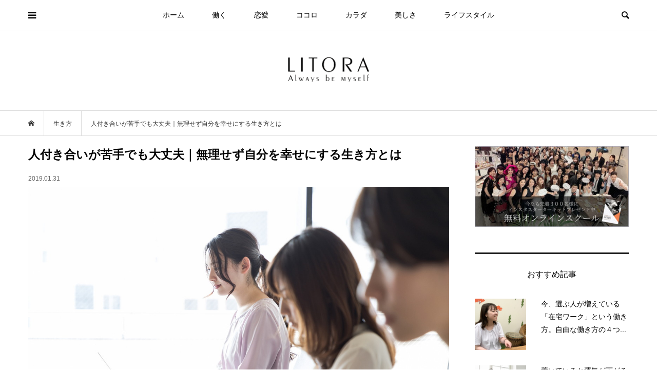

--- FILE ---
content_type: text/html; charset=UTF-8
request_url: https://litora.jp/20031/
body_size: 18176
content:
<!DOCTYPE html>
<html lang="ja">
<head prefix="og: http://ogp.me/ns# fb: http://ogp.me/ns/fb#">
<meta charset="UTF-8">
<meta name="description" content="人付き合いが苦手なのは悪いことなのか人との付き合いが苦手だということはそんなに悪いことなのでしょうか。世の中には、人付き合いが上手な人もいれば苦手な人もいます。">
<meta name="viewport" content="width=device-width">
<meta property="og:type" content="article">
<meta property="og:url" content="https://litora.jp/20031/">
<meta property="og:title" content="人付き合いが苦手でも大丈夫｜無理せず自分を幸せにする生き方とは &#8211; LITORA（リトラ）">
<meta property="og:description" content="人付き合いが苦手なのは悪いことなのか人との付き合いが苦手だということはそんなに悪いことなのでしょうか。世の中には、人付き合いが上手な人もいれば苦手な人もいます。">
<meta property="og:site_name" content="LITORA（リトラ）">
<meta property="og:image" content="https://litora.jp/wp/wp-content/uploads/i-943304438-1.jpg">
<meta property="og:image:secure_url" content="https://litora.jp/wp/wp-content/uploads/i-943304438-1.jpg"> 
<meta property="og:image:width" content="1200"> 
<meta property="og:image:height" content="800">
<meta name="twitter:card" content="summary">
<meta name="twitter:site" content="@litorajp">
<meta name="twitter:creator" content="litorajp">
<meta name="twitter:title" content="人付き合いが苦手でも大丈夫｜無理せず自分を幸せにする生き方とは &#8211; LITORA（リトラ）">
<meta property="twitter:description" content="人付き合いが苦手なのは悪いことなのか人との付き合いが苦手だということはそんなに悪いことなのでしょうか。世の中には、人付き合いが上手な人もいれば苦手な人もいます。">
<meta name="twitter:image:src" content="https://litora.jp/wp/wp-content/uploads/i-943304438-1-500x500.jpg">
<title>人付き合いが苦手でも大丈夫｜無理せず自分を幸せにする生き方とは &#8211; LITORA（リトラ）</title>
<meta name='robots' content='max-image-preview:large' />
<link rel='stylesheet' id='wp-block-library-css' href='https://litora.jp/wp/wp-includes/css/dist/block-library/style.min.css?ver=6.4.7' type='text/css' media='all' />
<style id='classic-theme-styles-inline-css' type='text/css'>
/*! This file is auto-generated */
.wp-block-button__link{color:#fff;background-color:#32373c;border-radius:9999px;box-shadow:none;text-decoration:none;padding:calc(.667em + 2px) calc(1.333em + 2px);font-size:1.125em}.wp-block-file__button{background:#32373c;color:#fff;text-decoration:none}
</style>
<style id='global-styles-inline-css' type='text/css'>
body{--wp--preset--color--black: #000000;--wp--preset--color--cyan-bluish-gray: #abb8c3;--wp--preset--color--white: #ffffff;--wp--preset--color--pale-pink: #f78da7;--wp--preset--color--vivid-red: #cf2e2e;--wp--preset--color--luminous-vivid-orange: #ff6900;--wp--preset--color--luminous-vivid-amber: #fcb900;--wp--preset--color--light-green-cyan: #7bdcb5;--wp--preset--color--vivid-green-cyan: #00d084;--wp--preset--color--pale-cyan-blue: #8ed1fc;--wp--preset--color--vivid-cyan-blue: #0693e3;--wp--preset--color--vivid-purple: #9b51e0;--wp--preset--gradient--vivid-cyan-blue-to-vivid-purple: linear-gradient(135deg,rgba(6,147,227,1) 0%,rgb(155,81,224) 100%);--wp--preset--gradient--light-green-cyan-to-vivid-green-cyan: linear-gradient(135deg,rgb(122,220,180) 0%,rgb(0,208,130) 100%);--wp--preset--gradient--luminous-vivid-amber-to-luminous-vivid-orange: linear-gradient(135deg,rgba(252,185,0,1) 0%,rgba(255,105,0,1) 100%);--wp--preset--gradient--luminous-vivid-orange-to-vivid-red: linear-gradient(135deg,rgba(255,105,0,1) 0%,rgb(207,46,46) 100%);--wp--preset--gradient--very-light-gray-to-cyan-bluish-gray: linear-gradient(135deg,rgb(238,238,238) 0%,rgb(169,184,195) 100%);--wp--preset--gradient--cool-to-warm-spectrum: linear-gradient(135deg,rgb(74,234,220) 0%,rgb(151,120,209) 20%,rgb(207,42,186) 40%,rgb(238,44,130) 60%,rgb(251,105,98) 80%,rgb(254,248,76) 100%);--wp--preset--gradient--blush-light-purple: linear-gradient(135deg,rgb(255,206,236) 0%,rgb(152,150,240) 100%);--wp--preset--gradient--blush-bordeaux: linear-gradient(135deg,rgb(254,205,165) 0%,rgb(254,45,45) 50%,rgb(107,0,62) 100%);--wp--preset--gradient--luminous-dusk: linear-gradient(135deg,rgb(255,203,112) 0%,rgb(199,81,192) 50%,rgb(65,88,208) 100%);--wp--preset--gradient--pale-ocean: linear-gradient(135deg,rgb(255,245,203) 0%,rgb(182,227,212) 50%,rgb(51,167,181) 100%);--wp--preset--gradient--electric-grass: linear-gradient(135deg,rgb(202,248,128) 0%,rgb(113,206,126) 100%);--wp--preset--gradient--midnight: linear-gradient(135deg,rgb(2,3,129) 0%,rgb(40,116,252) 100%);--wp--preset--font-size--small: 13px;--wp--preset--font-size--medium: 20px;--wp--preset--font-size--large: 36px;--wp--preset--font-size--x-large: 42px;--wp--preset--spacing--20: 0.44rem;--wp--preset--spacing--30: 0.67rem;--wp--preset--spacing--40: 1rem;--wp--preset--spacing--50: 1.5rem;--wp--preset--spacing--60: 2.25rem;--wp--preset--spacing--70: 3.38rem;--wp--preset--spacing--80: 5.06rem;--wp--preset--shadow--natural: 6px 6px 9px rgba(0, 0, 0, 0.2);--wp--preset--shadow--deep: 12px 12px 50px rgba(0, 0, 0, 0.4);--wp--preset--shadow--sharp: 6px 6px 0px rgba(0, 0, 0, 0.2);--wp--preset--shadow--outlined: 6px 6px 0px -3px rgba(255, 255, 255, 1), 6px 6px rgba(0, 0, 0, 1);--wp--preset--shadow--crisp: 6px 6px 0px rgba(0, 0, 0, 1);}:where(.is-layout-flex){gap: 0.5em;}:where(.is-layout-grid){gap: 0.5em;}body .is-layout-flow > .alignleft{float: left;margin-inline-start: 0;margin-inline-end: 2em;}body .is-layout-flow > .alignright{float: right;margin-inline-start: 2em;margin-inline-end: 0;}body .is-layout-flow > .aligncenter{margin-left: auto !important;margin-right: auto !important;}body .is-layout-constrained > .alignleft{float: left;margin-inline-start: 0;margin-inline-end: 2em;}body .is-layout-constrained > .alignright{float: right;margin-inline-start: 2em;margin-inline-end: 0;}body .is-layout-constrained > .aligncenter{margin-left: auto !important;margin-right: auto !important;}body .is-layout-constrained > :where(:not(.alignleft):not(.alignright):not(.alignfull)){max-width: var(--wp--style--global--content-size);margin-left: auto !important;margin-right: auto !important;}body .is-layout-constrained > .alignwide{max-width: var(--wp--style--global--wide-size);}body .is-layout-flex{display: flex;}body .is-layout-flex{flex-wrap: wrap;align-items: center;}body .is-layout-flex > *{margin: 0;}body .is-layout-grid{display: grid;}body .is-layout-grid > *{margin: 0;}:where(.wp-block-columns.is-layout-flex){gap: 2em;}:where(.wp-block-columns.is-layout-grid){gap: 2em;}:where(.wp-block-post-template.is-layout-flex){gap: 1.25em;}:where(.wp-block-post-template.is-layout-grid){gap: 1.25em;}.has-black-color{color: var(--wp--preset--color--black) !important;}.has-cyan-bluish-gray-color{color: var(--wp--preset--color--cyan-bluish-gray) !important;}.has-white-color{color: var(--wp--preset--color--white) !important;}.has-pale-pink-color{color: var(--wp--preset--color--pale-pink) !important;}.has-vivid-red-color{color: var(--wp--preset--color--vivid-red) !important;}.has-luminous-vivid-orange-color{color: var(--wp--preset--color--luminous-vivid-orange) !important;}.has-luminous-vivid-amber-color{color: var(--wp--preset--color--luminous-vivid-amber) !important;}.has-light-green-cyan-color{color: var(--wp--preset--color--light-green-cyan) !important;}.has-vivid-green-cyan-color{color: var(--wp--preset--color--vivid-green-cyan) !important;}.has-pale-cyan-blue-color{color: var(--wp--preset--color--pale-cyan-blue) !important;}.has-vivid-cyan-blue-color{color: var(--wp--preset--color--vivid-cyan-blue) !important;}.has-vivid-purple-color{color: var(--wp--preset--color--vivid-purple) !important;}.has-black-background-color{background-color: var(--wp--preset--color--black) !important;}.has-cyan-bluish-gray-background-color{background-color: var(--wp--preset--color--cyan-bluish-gray) !important;}.has-white-background-color{background-color: var(--wp--preset--color--white) !important;}.has-pale-pink-background-color{background-color: var(--wp--preset--color--pale-pink) !important;}.has-vivid-red-background-color{background-color: var(--wp--preset--color--vivid-red) !important;}.has-luminous-vivid-orange-background-color{background-color: var(--wp--preset--color--luminous-vivid-orange) !important;}.has-luminous-vivid-amber-background-color{background-color: var(--wp--preset--color--luminous-vivid-amber) !important;}.has-light-green-cyan-background-color{background-color: var(--wp--preset--color--light-green-cyan) !important;}.has-vivid-green-cyan-background-color{background-color: var(--wp--preset--color--vivid-green-cyan) !important;}.has-pale-cyan-blue-background-color{background-color: var(--wp--preset--color--pale-cyan-blue) !important;}.has-vivid-cyan-blue-background-color{background-color: var(--wp--preset--color--vivid-cyan-blue) !important;}.has-vivid-purple-background-color{background-color: var(--wp--preset--color--vivid-purple) !important;}.has-black-border-color{border-color: var(--wp--preset--color--black) !important;}.has-cyan-bluish-gray-border-color{border-color: var(--wp--preset--color--cyan-bluish-gray) !important;}.has-white-border-color{border-color: var(--wp--preset--color--white) !important;}.has-pale-pink-border-color{border-color: var(--wp--preset--color--pale-pink) !important;}.has-vivid-red-border-color{border-color: var(--wp--preset--color--vivid-red) !important;}.has-luminous-vivid-orange-border-color{border-color: var(--wp--preset--color--luminous-vivid-orange) !important;}.has-luminous-vivid-amber-border-color{border-color: var(--wp--preset--color--luminous-vivid-amber) !important;}.has-light-green-cyan-border-color{border-color: var(--wp--preset--color--light-green-cyan) !important;}.has-vivid-green-cyan-border-color{border-color: var(--wp--preset--color--vivid-green-cyan) !important;}.has-pale-cyan-blue-border-color{border-color: var(--wp--preset--color--pale-cyan-blue) !important;}.has-vivid-cyan-blue-border-color{border-color: var(--wp--preset--color--vivid-cyan-blue) !important;}.has-vivid-purple-border-color{border-color: var(--wp--preset--color--vivid-purple) !important;}.has-vivid-cyan-blue-to-vivid-purple-gradient-background{background: var(--wp--preset--gradient--vivid-cyan-blue-to-vivid-purple) !important;}.has-light-green-cyan-to-vivid-green-cyan-gradient-background{background: var(--wp--preset--gradient--light-green-cyan-to-vivid-green-cyan) !important;}.has-luminous-vivid-amber-to-luminous-vivid-orange-gradient-background{background: var(--wp--preset--gradient--luminous-vivid-amber-to-luminous-vivid-orange) !important;}.has-luminous-vivid-orange-to-vivid-red-gradient-background{background: var(--wp--preset--gradient--luminous-vivid-orange-to-vivid-red) !important;}.has-very-light-gray-to-cyan-bluish-gray-gradient-background{background: var(--wp--preset--gradient--very-light-gray-to-cyan-bluish-gray) !important;}.has-cool-to-warm-spectrum-gradient-background{background: var(--wp--preset--gradient--cool-to-warm-spectrum) !important;}.has-blush-light-purple-gradient-background{background: var(--wp--preset--gradient--blush-light-purple) !important;}.has-blush-bordeaux-gradient-background{background: var(--wp--preset--gradient--blush-bordeaux) !important;}.has-luminous-dusk-gradient-background{background: var(--wp--preset--gradient--luminous-dusk) !important;}.has-pale-ocean-gradient-background{background: var(--wp--preset--gradient--pale-ocean) !important;}.has-electric-grass-gradient-background{background: var(--wp--preset--gradient--electric-grass) !important;}.has-midnight-gradient-background{background: var(--wp--preset--gradient--midnight) !important;}.has-small-font-size{font-size: var(--wp--preset--font-size--small) !important;}.has-medium-font-size{font-size: var(--wp--preset--font-size--medium) !important;}.has-large-font-size{font-size: var(--wp--preset--font-size--large) !important;}.has-x-large-font-size{font-size: var(--wp--preset--font-size--x-large) !important;}
.wp-block-navigation a:where(:not(.wp-element-button)){color: inherit;}
:where(.wp-block-post-template.is-layout-flex){gap: 1.25em;}:where(.wp-block-post-template.is-layout-grid){gap: 1.25em;}
:where(.wp-block-columns.is-layout-flex){gap: 2em;}:where(.wp-block-columns.is-layout-grid){gap: 2em;}
.wp-block-pullquote{font-size: 1.5em;line-height: 1.6;}
</style>
<link rel='stylesheet' id='contact-form-7-css' href='https://litora.jp/wp/wp-content/plugins/contact-form-7/includes/css/styles.css?ver=5.8.7' type='text/css' media='all' />
<link rel='stylesheet' id='toc-screen-css' href='https://litora.jp/wp/wp-content/plugins/table-of-contents-plus/screen.min.css?ver=2309' type='text/css' media='all' />
<style id='toc-screen-inline-css' type='text/css'>
div#toc_container {background: #ffffff;border: 1px solid #ecece8;width: 100%;}div#toc_container ul li {font-size: 90%;}div#toc_container p.toc_title {color: #3f729b;}div#toc_container p.toc_title a,div#toc_container ul.toc_list a {color: #222;}div#toc_container p.toc_title a:hover,div#toc_container ul.toc_list a:hover {color: #222;}div#toc_container p.toc_title a:hover,div#toc_container ul.toc_list a:hover {color: #222;}div#toc_container p.toc_title a:visited,div#toc_container ul.toc_list a:visited {color: #222;}
</style>
<link rel='stylesheet' id='wordpress-popular-posts-css-css' href='https://litora.jp/wp/wp-content/plugins/wordpress-popular-posts/assets/css/wpp.css?ver=6.4.0' type='text/css' media='all' />
<link rel='stylesheet' id='bloom-style-css' href='https://litora.jp/wp/wp-content/themes/bloom_tcd053/style.css?ver=1.6.1' type='text/css' media='all' />
<link rel='stylesheet' id='bloom-responsive-css' href='https://litora.jp/wp/wp-content/themes/bloom_tcd053/responsive.css?ver=1.6.1' type='text/css' media='all' />
<script type="text/javascript" src="https://litora.jp/wp/wp-includes/js/jquery/jquery.min.js?ver=3.7.1" id="jquery-core-js"></script>
<script type="text/javascript" src="https://litora.jp/wp/wp-includes/js/jquery/jquery-migrate.min.js?ver=3.4.1" id="jquery-migrate-js"></script>
<script type="application/json" id="wpp-json">

{"sampling_active":0,"sampling_rate":100,"ajax_url":"https:\/\/litora.jp\/wp-json\/wordpress-popular-posts\/v1\/popular-posts","api_url":"https:\/\/litora.jp\/wp-json\/wordpress-popular-posts","ID":20031,"token":"b6d55d356a","lang":0,"debug":0}

</script>
<script type="text/javascript" src="https://litora.jp/wp/wp-content/plugins/wordpress-popular-posts/assets/js/wpp.min.js?ver=6.4.0" id="wpp-js-js"></script>
<link rel="https://api.w.org/" href="https://litora.jp/wp-json/" /><link rel="alternate" type="application/json" href="https://litora.jp/wp-json/wp/v2/posts/20031" /><link rel="EditURI" type="application/rsd+xml" title="RSD" href="https://litora.jp/wp/xmlrpc.php?rsd" />
<meta name="generator" content="WordPress 6.4.7" />
<link rel="canonical" href="https://litora.jp/20031/" />
<link rel='shortlink' href='https://litora.jp/?p=20031' />
<link rel="alternate" type="application/json+oembed" href="https://litora.jp/wp-json/oembed/1.0/embed?url=https%3A%2F%2Flitora.jp%2F20031%2F" />
<link rel="alternate" type="text/xml+oembed" href="https://litora.jp/wp-json/oembed/1.0/embed?url=https%3A%2F%2Flitora.jp%2F20031%2F&#038;format=xml" />
            <style id="wpp-loading-animation-styles">@-webkit-keyframes bgslide{from{background-position-x:0}to{background-position-x:-200%}}@keyframes bgslide{from{background-position-x:0}to{background-position-x:-200%}}.wpp-widget-placeholder,.wpp-widget-block-placeholder,.wpp-shortcode-placeholder{margin:0 auto;width:60px;height:3px;background:#dd3737;background:linear-gradient(90deg,#dd3737 0%,#571313 10%,#dd3737 100%);background-size:200% auto;border-radius:3px;-webkit-animation:bgslide 1s infinite linear;animation:bgslide 1s infinite linear}</style>
            <link rel="shortcut icon" href="https://litora.jp/wp/wp-content/uploads/favicon.ico">
<style>
.c-comment__form-submit:hover, c-comment__password-protected, .p-pagetop a, .slick-dots li.slick-active button, .slick-dots li:hover button { background-color: #222222; }
.p-entry__pickup, .p-entry__related, .p-widget__title, .slick-dots li.slick-active button, .slick-dots li:hover button { border-color: #222222; }
.p-index-tab__item.is-active, .p-index-tab__item:hover { border-bottom-color: #222222; }
.c-comment__tab-item.is-active a, .c-comment__tab-item a:hover, .c-comment__tab-item.is-active p { background-color: rgba(34, 34, 34, 0.7); }
.c-comment__tab-item.is-active a:after, .c-comment__tab-item.is-active p:after { border-top-color: rgba(34, 34, 34, 0.7); }
.p-article__meta, .p-blog-list__item-excerpt, .p-ranking-list__item-excerpt, .p-author__views, .p-page-links a, .p-page-links .p-page-links__title, .p-pager__item span { color: #999999; }
.p-page-links > span, .p-page-links a:hover, .p-entry__next-page__link { background-color: #999999; }
.p-page-links > span, .p-page-links a { border-color: #999999; }

a:hover, a:hover .p-article__title, .p-global-nav > li:hover > a, .p-global-nav > li.current-menu-item > a, .p-global-nav > li.is-active > a, .p-breadcrumb a:hover, .p-widget-categories .has-children .toggle-children:hover::before, .p-footer-widget-area .p-siteinfo .p-social-nav li a:hover, .p-footer-widget-area__default .p-siteinfo .p-social-nav li a:hover { color: #aaaaaa; }
.p-global-nav .sub-menu a:hover, .p-global-nav .sub-menu .current-menu-item > a, .p-megamenu a.p-megamenu__hover:hover, .p-entry__next-page__link:hover, .c-pw__btn:hover { background: #aaaaaa; }
.p-entry__date, .p-entry__body, .p-author__desc, .p-breadcrumb, .p-breadcrumb a { color: #333333; }
.p-entry__body a, .custom-html-widget a { color: #1e73be; }
.p-entry__body a:hover, .custom-html-widget a:hover { color: #aaaaaa; }
.p-float-native-ad-label { background: #000000; color: #ffffff; font-size: 11px; }
.p-category-item--2, .cat-item-2> a, .cat-item-2 .toggle-children { color: #000000; }
.p-category-item--3, .cat-item-3> a, .cat-item-3 .toggle-children { color: #000000; }
.p-category-item--4, .cat-item-4> a, .cat-item-4 .toggle-children { color: #000000; }
.p-category-item--5, .cat-item-5> a, .cat-item-5 .toggle-children { color: #000000; }
.p-category-item--6, .cat-item-6> a, .cat-item-6 .toggle-children { color: #000000; }
.p-category-item--14, .cat-item-14> a, .cat-item-14 .toggle-children { color: #000000; }
.p-category-item--16, .cat-item-16> a, .cat-item-16 .toggle-children { color: #000000; }
.p-category-item--18, .cat-item-18> a, .cat-item-18 .toggle-children { color: #000000; }
.p-category-item--19, .cat-item-19> a, .cat-item-19 .toggle-children { color: #000000; }
.p-category-item--20, .cat-item-20> a, .cat-item-20 .toggle-children { color: #000000; }
.p-category-item--26, .cat-item-26> a, .cat-item-26 .toggle-children { color: #000000; }
.p-category-item--34, .cat-item-34> a, .cat-item-34 .toggle-children { color: #000000; }
.p-category-item--35, .cat-item-35> a, .cat-item-35 .toggle-children { color: #000000; }
.p-category-item--36, .cat-item-36> a, .cat-item-36 .toggle-children { color: #000000; }
.p-category-item--37, .cat-item-37> a, .cat-item-37 .toggle-children { color: #000000; }
.p-category-item--38, .cat-item-38> a, .cat-item-38 .toggle-children { color: #000000; }
.p-category-item--39, .cat-item-39> a, .cat-item-39 .toggle-children { color: #000000; }
.p-category-item--41, .cat-item-41> a, .cat-item-41 .toggle-children { color: #000000; }
.p-category-item--42, .cat-item-42> a, .cat-item-42 .toggle-children { color: #000000; }
.p-category-item--45, .cat-item-45> a, .cat-item-45 .toggle-children { color: #000000; }
.p-category-item--46, .cat-item-46> a, .cat-item-46 .toggle-children { color: #000000; }
.p-category-item--50, .cat-item-50> a, .cat-item-50 .toggle-children { color: #000000; }
.p-category-item--57, .cat-item-57> a, .cat-item-57 .toggle-children { color: #000000; }
.p-category-item--58, .cat-item-58> a, .cat-item-58 .toggle-children { color: #000000; }
.p-category-item--59, .cat-item-59> a, .cat-item-59 .toggle-children { color: #000000; }
.p-category-item--91, .cat-item-91> a, .cat-item-91 .toggle-children { color: #000000; }
.p-category-item--189, .cat-item-189> a, .cat-item-189 .toggle-children { color: #000000; }
.p-category-item--190, .cat-item-190> a, .cat-item-190 .toggle-children { color: #000000; }
.p-category-item--213, .cat-item-213> a, .cat-item-213 .toggle-children { color: #000000; }
.p-category-item--303, .cat-item-303> a, .cat-item-303 .toggle-children { color: #000000; }
.p-category-item--308, .cat-item-308> a, .cat-item-308 .toggle-children { color: #000000; }
.p-category-item--316, .cat-item-316> a, .cat-item-316 .toggle-children { color: #000000; }
body { font-family: Verdana, "Hiragino Kaku Gothic ProN", "ヒラギノ角ゴ ProN W3", "メイリオ", Meiryo, sans-serif; }
.p-logo, .p-entry__title, .p-article__title, .p-article__title__overlay, .p-headline, .p-page-header__title, .p-widget__title, .p-sidemenu .p-siteinfo__title, .p-index-slider__item-catch, .p-header-video__caption-catch, .p-footer-blog__catch, .p-footer-cta__catch {
font-family: Segoe UI, "Hiragino Kaku Gothic ProN", "ヒラギノ角ゴ ProN W3", "メイリオ", Meiryo, sans-serif;
}
.c-load--type1 { border: 3px solid rgba(153, 153, 153, 0.2); border-top-color: #000000; }
.p-hover-effect--type1:hover img { -webkit-transform: scale(1.2) rotate(2deg); transform: scale(1.2) rotate(2deg); }
.p-hover-effect--type2 img { margin-left: -8px; }
.p-hover-effect--type2:hover img { margin-left: 8px; }
.p-hover-effect--type1 .p-article__overlay { background: rgba(0, 0, 0, 0.5); }
.p-hover-effect--type2:hover img { opacity: 0.5 }
.p-hover-effect--type2 .p-hover-effect__image { background: #000000; }
.p-hover-effect--type2 .p-article__overlay { background: rgba(0, 0, 0, 0.5); }
.p-hover-effect--type3 .p-hover-effect__image { background: #000000; }
.p-hover-effect--type3:hover img { opacity: 0.5; }
.p-hover-effect--type3 .p-article__overlay { background: rgba(0, 0, 0, 0.5); }
.p-entry__title { font-size: 23px; }
.p-entry__body, .p-entry__body p { font-size: 15px; }
.l-header__bar { background: rgba(255, 255, 255, 0.8); }
.l-header__bar > .l-inner > a, .p-global-nav > li > a { color: #000000; }
.l-header__logo--text a { color: #000000; font-size: 28px; }
.l-footer .p-siteinfo .p-logo { font-size: 28px; }
@media only screen and (max-width: 1200px) {
	.l-header__logo--mobile.l-header__logo--text a { font-size: 18px; }
	.p-global-nav { background-color: rgba(34,34,34, 0.8); }
}
@media only screen and (max-width: 991px) {
	.l-footer .p-siteinfo .p-logo { font-size: 18px; }
	.p-copyright { background-color: #222222; }
	.p-pagetop a { background-color: #999999; }
}
#site_info_widget-3 .p-siteinfo__button { background: #000000; color: #ffffff; }
#site_info_widget-3 .p-siteinfo__button:hover { background: #000000; color: #ffffff; }
#site_info_widget-4 .p-siteinfo__button { background: #000000; color: #ffffff; }
#site_info_widget-4 .p-siteinfo__button:hover { background: #000000; color: #ffffff; }
#site_info_widget-5 .p-siteinfo__button { background: #000000; color: #ffffff; }
#site_info_widget-5 .p-siteinfo__button:hover { background: #000000; color: #ffffff; }
#site_info_widget-6 .p-siteinfo__button { background: #000000; color: #ffffff; }
#site_info_widget-6 .p-siteinfo__button:hover { background: #000000; color: #ffffff; }
</style>
<style type="text/css">

</style>
<link rel="icon" href="https://litora.jp/wp/wp-content/uploads/cropped-litoratop-1-32x32.jpg" sizes="32x32" />
<link rel="icon" href="https://litora.jp/wp/wp-content/uploads/cropped-litoratop-1-192x192.jpg" sizes="192x192" />
<link rel="apple-touch-icon" href="https://litora.jp/wp/wp-content/uploads/cropped-litoratop-1-180x180.jpg" />
<meta name="msapplication-TileImage" content="https://litora.jp/wp/wp-content/uploads/cropped-litoratop-1-270x270.jpg" />
		<style type="text/css" id="wp-custom-css">
			/* top-side要らないもの削除 */
.p-article__title{
  border-bottom: 0px solid #000;
  font-weight: normal;	
}
.p-widget__title{
  border-bottom: 0px solid #000;
}
.p-blog-list-large__item-title{
  border-left: 0px solid #000;
  font-weight: normal;
}
.p-footer-blog__item-title{
  border-left: 0px solid #000;
  font-weight: normal;
}
.p-footer-blog__catch{
  font-weight: normal;
}
.p-entry__pickup__title{
  border-left: 0px solid #000;
  font-weight: normal;
}
.p-widget-list__item-title{
  font-weight: normal;
}
.p-header-blog__item-title{
  border-left: 0px solid #000;
	font-weight: normal;
}
.p-headline{
  font-weight: normal;
}
.cat-post-footer-link {
  float: right;
}
.p-author__title{
  border-left: 0px solid #000;
	font-weight: normal;
}
.p-author__blog-list__title{
  border-left: 0px solid #000;
	font-weight: normal;
}
.p-entry__related__title{
  border-left: 0px solid #000;
	font-weight: normal;
}
.p-page-header__desc{
	color: #333; /* 文字色 */
}
.p-page-header__desc a{
	color: #333; /* 文字色 */
}

/* 全体の幅 */
.l-inner { margin-left: auto; margin-right: auto; position: relative; width: 93%; max-width: 1170px; }
.p-sidebar__inner{ width: 100%; }

/* エントリ */
.p-entry__dis{
		font-size: 90%;
			color: #444;
    padding: 0.5em 0.8em;
	  line-height: 1.7;
		margin: 1.3em;
		border: solid 1px #d1d1d2;
		background: #fafafa;/*背景色*/
}
.p-entry__date { color: #666; font-size: 12px; line-height: 1; margin-top: -25px; margin-bottom: 10px; }
.p-entry__thumbnail { position: relative; margin-bottom: 15px; }
.p-entry__thumbnail img { display: block; width: 100%; height: auto; }
.p-entry__body, .p-entry__body p 

/* エントリロゴ */
.l-header__logo--pc { margin-top: 20px; margin-bottom: 20px; }
.p-breadcrumb + .p-page-header { margin-top: -15px; }

/* カテゴリ */
.p-page-header { background-position: center center; background-size: cover; display: -webkit-box; display: -webkit-flex; display: -ms-flexbox; display: flex; -webkit-align-items: center; align-items: center; margin-bottom: 20px; padding: 30px 0; position: relative; width: 100%; min-height: 150px; }
.p-blog-list__item { margin-bottom: 20px; }
.p-breadcrumb + .p-page-header { margin-top: 0px; }

/* エントリ・カテゴリ */
.p-breadcrumb { border-top: 1px solid #ddd; border-bottom: 1px solid #ddd; margin-bottom: 20px; }

/* インデックス */
.p-index-slider { margin-bottom: 20px; }
.p-header-blog__item-thumbnail { overflow: hidden; padding-top: 60%; position: relative; width: 100%; }
.p-index-tab { display: -webkit-box; display: -webkit-flex; display: -ms-flexbox; display: flex; margin-bottom: 20px; }
.p-blog-list-large__item { margin-bottom: 20px; position: relative; }

/* float category */
.p-float-category { opacity: 0;}

/* text and headline */
.p-entry__body h2 { font-size: 130%; }
.p-entry__body h3 { font-size: 120%; }
.p-entry__body h4 { font-size: 120%; }
.p-entry__body h5 { font-size: 110%; }
.p-entry__body h6 { font-size: 100%; }

/*カスタムp*/
.p-entry__body p { line-height: 2.0; margin-bottom: 18.4px; }
/*カスタムh1*/
h1 {
  font-weight: bold;
}
/*カスタムh2*/
h2 {
  padding-bottom: .5em;
  border-bottom: 2px solid #222;
  font-weight: bold;
	margin: 20px 0;
}
h2 span {
	font-weight:bold;
}

 /*カスタムh3*/
h3 {
  padding: .25em 0 .25em .75em;
	margin: 20px 0;
	border-left: 4px solid #222;
  font-weight: bold;
}

 /*カスタムh4*/
h4{
  padding-bottom: .3em;
  border-bottom: 3px double #222;
  font-weight: bold;
}

/* タグクラウド */
.tagcloud a {
	font-size: 14px !important; /* 文字のサイズ */
	line-height: 1em;
	background: #3f729b; /* 背景色 */
	color: #fff; /* 文字色 */
	display: inline-block;
	white-space: nowrap;
	padding: 8px 8px; /* 文字周りの余白 */
	margin-top: 3px; /* タグ同士の余白 */
	border-radius: 4px; /* 角を少し丸く */
	text-decoration: none;
}
.tagcloud a:hover {
 	background: #3f729b; /* マウスホバー時の背景色 */
	color: #DBDBDB; /* マウスホバー時の文字色*/
}
.tagcloud a:before {
        font-family: "FontAwesome";
        content: "\f02b";
	padding-right: 4px;
}

/* 下線 */
.under { border-bottom: solid 1px #3f729b; padding-bottom: 2px;
  }

/* スマホ */
@media (max-width: 575.98px) {
.l-inner {
width: 100% !important;
}
.p-entry .p-entry__title,
.p-entry .p-entry__date,
.p-entry__related,
.p-sidebar__inner,
.p-blog-list,
.p-footer-blog__item,	
.p-pager,
.p-ranking-list__item,
.p-index-tab,	
.p-entry .p-entry__share,
.p-entry .p-entry__body,
.p-entry .p-entry__meta {
padding: 0 1rem !important;
}
}

/* captions */
.p-entry__body .wp-caption { margin-bottom: 2px; background: #fff; border: 0px solid #ccc; padding: 5px; max-width: 100%; -webkit-border-radius: 5px; -moz-border-radius: 5px; border-radius: 5px; }
.p-entry__body .wp-caption-text { text-align: left; color: #888; font-size: 10px; font-style: italic; line-height: 1.5; margin: 8px auto; }
.p-entry__body .wp-caption img[class*="wp-image-"] { display: block; margin: 0 auto; }

/* list */
.p-entry__body li, .p-entry__body dt, .p-entry__body dd { line-height: 1.8; }

/* wpp-list */
.wpp-thumbnail {
  margin-right: 1.5em;
}

/* tag-btn */
.tag_btn {
    display: inline-block;
		margin: 0.5em;	
    padding: 0em 0.5em;
    text-decoration: none;
		color: #000;
    border: solid 1px #666;
    border-radius: 5px;
    transition: .4s;
}

.square_btn:hover {
    background: #fff;
    color: white;
}		</style>
		</head>
<body class="post-template-default single single-post postid-20031 single-format-standard is-responsive l-header__fix l-header__fix--mobile l-has-sidemenu">
<div id="site_wrap">
	<header id="js-header" class="l-header">
		<div class="l-header__bar">
			<div class="l-inner">
				<div class="p-logo l-header__logo l-header__logo--mobile l-header__logo--retina">
					<a href="https://litora.jp/"><img src="https://litora.jp/wp/wp-content/uploads/mblogo.gif" alt="LITORA（リトラ）" width="90"></a>
				</div>
<nav class="menu-%e3%82%b0%e3%83%ad%e3%83%bc%e3%83%90%e3%83%ab-container"><ul id="js-global-nav" class="p-global-nav u-clearfix">
<li class="p-header-search p-header-search--mobile"><form action="https://litora.jp/" method="get"><input type="text" name="s" value="" class="p-header-search__input" placeholder="SEARCH"><input type="submit" value="&#xe915;" class="p-header-search__submit"></form></li>
<li id="menu-item-7739" class="menu-item menu-item-type-custom menu-item-object-custom menu-item-home menu-item-7739"><a href="https://litora.jp/">ホーム<span></span></a></li>
<li id="menu-item-3103" class="menu-item menu-item-type-taxonomy menu-item-object-category menu-item-has-children menu-item-3103"><a href="https://litora.jp/work/">働く<span></span></a>
<ul class="sub-menu">
	<li id="menu-item-6261" class="menu-item menu-item-type-taxonomy menu-item-object-category menu-item-6261"><a href="https://litora.jp/work/interview/">インタビュー<span></span></a></li>
	<li id="menu-item-26082" class="menu-item menu-item-type-taxonomy menu-item-object-category menu-item-26082"><a href="https://litora.jp/work/wrokshop/">セミナー<span></span></a></li>
	<li id="menu-item-3483" class="menu-item menu-item-type-taxonomy menu-item-object-category menu-item-3483"><a href="https://litora.jp/work/cat7/">仕事術<span></span></a></li>
	<li id="menu-item-3480" class="menu-item menu-item-type-taxonomy menu-item-object-category menu-item-3480"><a href="https://litora.jp/work/cat6/">働き方<span></span></a></li>
	<li id="menu-item-3481" class="menu-item menu-item-type-taxonomy menu-item-object-category menu-item-3481"><a href="https://litora.jp/work/cat1/">資格・語学<span></span></a></li>
	<li id="menu-item-3482" class="menu-item menu-item-type-taxonomy menu-item-object-category menu-item-3482"><a href="https://litora.jp/work/cat5/">転職<span></span></a></li>
	<li id="menu-item-13831" class="menu-item menu-item-type-taxonomy menu-item-object-category menu-item-13831"><a href="https://litora.jp/work/cat17/">仕事の悩み<span></span></a></li>
</ul>
</li>
<li id="menu-item-3105" class="menu-item menu-item-type-taxonomy menu-item-object-category menu-item-has-children menu-item-3105"><a href="https://litora.jp/love/">恋愛<span></span></a>
<ul class="sub-menu">
	<li id="menu-item-6258" class="menu-item menu-item-type-taxonomy menu-item-object-category menu-item-6258"><a href="https://litora.jp/love/cat15/">結婚<span></span></a></li>
	<li id="menu-item-5624" class="menu-item menu-item-type-taxonomy menu-item-object-category menu-item-5624"><a href="https://litora.jp/love/cat13/">パートナー・カップル<span></span></a></li>
</ul>
</li>
<li id="menu-item-3101" class="menu-item menu-item-type-taxonomy menu-item-object-category current-post-ancestor menu-item-has-children menu-item-3101"><a href="https://litora.jp/cocoro/">ココロ<span></span></a>
<ul class="sub-menu">
	<li id="menu-item-13829" class="menu-item menu-item-type-taxonomy menu-item-object-category menu-item-13829"><a href="https://litora.jp/cocoro/cat16/">独身<span></span></a></li>
	<li id="menu-item-6257" class="menu-item menu-item-type-taxonomy menu-item-object-category current-post-ancestor current-menu-parent current-post-parent menu-item-6257"><a href="https://litora.jp/cocoro/cat14/">生き方<span></span></a></li>
	<li id="menu-item-19183" class="menu-item menu-item-type-taxonomy menu-item-object-category menu-item-19183"><a href="https://litora.jp/cocoro/cat18/">占い<span></span></a></li>
</ul>
</li>
<li id="menu-item-3100" class="menu-item menu-item-type-taxonomy menu-item-object-category menu-item-has-children menu-item-3100"><a href="https://litora.jp/physical/">カラダ<span></span></a>
<ul class="sub-menu">
	<li id="menu-item-3506" class="menu-item menu-item-type-taxonomy menu-item-object-category menu-item-3506"><a href="https://litora.jp/physical/cat11/">ダイエット<span></span></a></li>
	<li id="menu-item-3507" class="menu-item menu-item-type-taxonomy menu-item-object-category menu-item-3507"><a href="https://litora.jp/physical/cat12/">健康・運動<span></span></a></li>
</ul>
</li>
<li id="menu-item-3106" class="menu-item menu-item-type-taxonomy menu-item-object-category menu-item-has-children menu-item-3106"><a href="https://litora.jp/beauty/">美しさ<span></span></a>
<ul class="sub-menu">
	<li id="menu-item-3107" class="menu-item menu-item-type-taxonomy menu-item-object-category menu-item-3107"><a href="https://litora.jp/beauty/cat2/">スキンケア<span></span></a></li>
	<li id="menu-item-22137" class="menu-item menu-item-type-taxonomy menu-item-object-category menu-item-22137"><a href="https://litora.jp/beauty/cat19/">ボディケア<span></span></a></li>
	<li id="menu-item-3108" class="menu-item menu-item-type-taxonomy menu-item-object-category menu-item-3108"><a href="https://litora.jp/beauty/cat3/">ヘア・ネイル<span></span></a></li>
	<li id="menu-item-3109" class="menu-item menu-item-type-taxonomy menu-item-object-category menu-item-3109"><a href="https://litora.jp/beauty/cat4/">メイク・コスメ<span></span></a></li>
</ul>
</li>
<li id="menu-item-3102" class="menu-item menu-item-type-taxonomy menu-item-object-category menu-item-has-children menu-item-3102"><a href="https://litora.jp/lifestyle/">ライフスタイル<span></span></a>
<ul class="sub-menu">
	<li id="menu-item-7764" class="menu-item menu-item-type-taxonomy menu-item-object-category menu-item-7764"><a href="https://litora.jp/lifestyle/fashion/">ファッション<span></span></a></li>
	<li id="menu-item-3099" class="menu-item menu-item-type-taxonomy menu-item-object-category menu-item-3099"><a href="https://litora.jp/lifestyle/money/">お金<span></span></a></li>
	<li id="menu-item-3489" class="menu-item menu-item-type-taxonomy menu-item-object-category menu-item-3489"><a href="https://litora.jp/lifestyle/cat8/">インテリア<span></span></a></li>
	<li id="menu-item-3490" class="menu-item menu-item-type-taxonomy menu-item-object-category menu-item-3490"><a href="https://litora.jp/lifestyle/cat10/">レシピ<span></span></a></li>
	<li id="menu-item-3491" class="menu-item menu-item-type-taxonomy menu-item-object-category menu-item-3491"><a href="https://litora.jp/lifestyle/cat9/">生活雑貨<span></span></a></li>
	<li id="menu-item-3098" class="menu-item menu-item-type-taxonomy menu-item-object-category menu-item-3098"><a href="https://litora.jp/lifestyle/outing/">おでかけ<span></span></a></li>
</ul>
</li>
</ul></nav>				<a href="#" id="js-menu-button" class="p-menu-button c-menu-button u-visible-lg"></a>
				<a href="#" id="js-sidemenu-button" class="p-sidemenu-button c-sidemenu-button u-hidden-lg"></a>
				<a href="#" id="js-search-button" class="p-search-button c-search-button u-hidden-lg"></a>
				<div class="p-header-search p-header-search--pc">
					<form action="https://litora.jp/" method="get">
						<input type="text" name="s" value="" class="p-header-search__input" placeholder="SEARCH">
					</form>
				</div>
			</div>
		</div>
		<div class="l-inner">
			<div class="p-logo l-header__logo l-header__logo--pc l-header__logo--retina">
				<a href="https://litora.jp/"><img src="https://litora.jp/wp/wp-content/uploads/pclogo2.gif" alt="LITORA（リトラ）" width="162"></a>
			</div>
		</div>
	</header>
<main class="l-main">
	<div class="p-breadcrumb c-breadcrumb">
		<ul class="p-breadcrumb__inner c-breadcrumb__inner l-inner u-clearfix" itemscope itemtype="http://schema.org/BreadcrumbList">
			<li class="p-breadcrumb__item c-breadcrumb__item p-breadcrumb__item--home c-breadcrumb__item--home" itemprop="itemListElement" itemscope itemtype="http://schema.org/ListItem">
				<a href="https://litora.jp/" itemprop="item"><span itemprop="name">HOME</span></a>
				<meta itemprop="position" content="1" />
			</li>
			<li class="p-breadcrumb__item c-breadcrumb__item" itemprop="itemListElement" itemscope itemtype="http://schema.org/ListItem">
				<a href="https://litora.jp/cocoro/cat14/" itemprop="item">
					<span itemprop="name">生き方</span>
				</a>
				<meta itemprop="position" content="2" />
			</li>
			<li class="p-breadcrumb__item c-breadcrumb__item" itemprop="itemListElement" itemscope itemtype="http://schema.org/ListItem">
				<span itemprop="name">人付き合いが苦手でも大丈夫｜無理せず自分を幸せにする生き方とは</span>
				<meta itemprop="position" content="3" />
			</li>
		</ul>
	</div>
	<div class="l-inner l-2colmuns u-clearfix">
		<article class="p-entry l-primary">
			<div class="p-entry__inner">
				<h1 class="p-entry__title">人付き合いが苦手でも大丈夫｜無理せず自分を幸せにする生き方とは</h1>
				<p class="p-entry__date"><time datetime="2019-01-31">2019.01.31</time></p>
				<div class="p-entry__thumbnail">
					<img width="1200" height="800" src="https://litora.jp/wp/wp-content/uploads/i-943304438-1.jpg" class="attachment-full size-full wp-post-image" alt="" decoding="async" fetchpriority="high" />
					<div class="p-float-category"><span class="p-category-item--57">生き方</span></div>
				</div>
				<ul class="c-share c-share--official u-clearfix">
				</ul>
				<div class="p-entry__body u-clearfix">
<h2>人付き合いが苦手なのは悪いことなのか</h2>
<p><img decoding="async" src="https://litora.jp/wp/wp-content/uploads/i-541836000.jpg" alt="" /></p>
<p>人との付き合いが苦手だということはそんなに悪いことなのでしょうか。世の中には、人付き合いが上手な人もいれば苦手な人もいます。人付き合いというのは、どんな生活をしていても避けることは難しいといえます。そのため、人付き合いが苦手な人にとってはストレスに感じてしまうことも多いでしょう。</p>
<p>そして、人との付き合いが苦手だと感じる理由はどこにあるのでしょうか。ストレスになってしまうほどの感情が沸くには理由があるはずです。彼らのなかには、できれば人付き合いをストレスなくこなしたいと悩んでいる人もいるはずです。</p>
<p>人付き合いが苦手な人が少しでも人を克服するために必要なことや、考え直すべき点などについて見ていきましょう。そして、人付き合いが苦手な人を理解して付き合うための方法を知って、上手に付き合っていくポイントについても考えていきましょう。</p>
<p>自分視点で物事を見ていくのではなく、人付き合いを苦手とする人の気持ちを知ることもバランスのよい人間関係を築くメリットとなるでしょう。人付き合いが得意な人も一度考えてみるとよいでしょう。</p>
<h2>人付き合いが苦手な人の特徴</h2>
<p><img decoding="async" src="https://litora.jp/wp/wp-content/uploads/i-950918324.jpg" alt="" /></p>
<p>人を苦手だと感じる人付き合いが苦手な人に多く見られる特徴には、どのようなことがあるのでしょうか。</p>
<h3>大勢の人が苦手</h3>
<p>二人以上の人間がいると話せなくなってしまうという場合があります。1対1であればもう少し気楽に話すことができるのに、複数になると話すことができなくなってしまうのです。それには、コミュニケーションが得意ではないので、どのタイミングでどのような会話をしてよいのかわからないという理由があります。</p>
<p>そして、会話が繰り広げられる中で、どのような返答をしたら変だと思われないのかなどと考えているうちに、会話が終わっていたりするのです。そのため、言葉を発することなく終わってしまうこともよくあります。誰かに変な人だと思われたくないというプライドが邪魔をするため、複数人となると話せないのです。</p>
<h3>初対面の人に緊張してしまう</h3>
<p>人付き合いが苦手な人は、初対面の人に対して極度に緊張してしまうという特徴があります。これは、人に慣れるまで時間が掛かってしまうためです。人付き合いが苦手な人でも、しばらく一緒にいて慣れてくれば緊張せずに話すことができます。慣れるまでに非常に時間が掛かるのです。</p>
<p>人付き合いが得意な人でも、初対面の人に対しては多少緊張します。しかし、人との付き合いが得意でない人はそれ以上に時間が掛かり、見えない所で頭をフル回転させているのです。自分をどんな風に思うだろうかや、変だと思われないだろうかなど会う前から考える癖があるのです。</p>
<h3>頭がいい</h3>
<p>頭がいいがために相手のことを考えすぎてしまう傾向があります。これは、自分がいい人だと思われたいというプライドや、バカにされたくないという気持ちが強いことから考え過ぎてしまうのです。元々優等生だった人などに多いです。</p>
<p>そして、常に人が自分をどう見ているのかが気になり、頭の中でグルグルと考え続けています。自分をバカにしない安心できる相手であればフレンドリーに接することができるのですが、どういう相手なのかわからない場合は警戒心が強くなってしまうのです。</p>
<h3>自分に自信がない</h3>
<p>自分に自信がないので相手に対し劣等感を感じやすくなってしまうというケースもあります。自分に自信がないため、相手に嫌われることを恐れたり嫌なことをいわれるのではないかと疑心暗鬼になったりします。これも、自分に自信がないことで思ってしまうのです。</p>
<p>どんな人でも自信満々という人ばかりではありませんが、自信はなくてもありのままの自分で人と接します。しかし、人との付き合いが好きではない人はプライドが高いため、自信がない場合は傷つくことを避けて人と接することを避けようと考えるのです。</p>
<h2>人付き合いができるようになるために</h2>
<p><img decoding="async" src="https://litora.jp/wp/wp-content/uploads/i-542307204.jpg" alt="" /></p>
<p>人付き合いが苦手な人が人付き合いを円滑にできるようにするためには、どんなことを意識したらよいのでしょうか。人付き合いをストレスなくこなせるようになるポイントについてお伝えします。</p>
<h3>自分へのハードルを下げる</h3>
<p>人付き合いが苦手だからといって、必死に人付き合いを意識しながら過ごす必要はありません。人付き合いしなくてはいけないといった考えを持たないことも重要です。人付き合いが上手な人は輝いて見えるはずです。あんな風に話せるからみんなに好かれると思い込んでしまうのではないでしょうか。</p>
<p>しかし、人付き合いが上手な人も大した技術を持っているわけではなく、素直に話しているだけなのです。何度もコミュニケーションを計る中で少しずつ慣れていっただけなのです。人と上手に付き合わなくてはいけないというプレッシャーなど自分に対するハードルを下げることも大切です。</p>
<h3>周りの目を気にしない</h3>
<p>人付き合いが苦手な人には、嫌われることを恐れる傾向があります。嫌われたくないために、あまり表に出過ぎないような行動を選ぶのです。誰でも人に嫌われるよりも好かれたいと考えますが、自分に嘘を付いてしまうことはストレスにつながります。</p>
<p>自分に自信を持てる行動を取っているのであれば、嫌われても構わないと堂々としているべきです。相手に嫌われてもかまわない、という気軽な気持ちで人に接することができれば人付き合いを克服する一歩となるでしょう。考え方や個性が違うのは当たり前のことなので、小さなことでクヨクヨする必要はないのです。</p>
<h3>自分から人を好きになってみる</h3>
<p>人に好かれたいという思いが強いのは、人との付き合いが苦手と思っている人によくあります。人に好かれることばかりを気にするのであれば、自分から人を好きになってみましょう。好きになってもらう努力より、好きになる努力をするほうが簡単なのです。</p>
<p>恋愛と同じく、片思いであっても好きな気持ちは自然に沸くものです。人を好きになり、歩み寄っていくことからはじめてみるとよいでしょう。すべて受け身でいるのは、都合のよい話です。人を好きになることができたら、自然に人も寄ってくるでしょう。</p>
<h3>人付き合いが苦手なことを受け入れる</h3>
<p>人付き合いが苦手であることを受け入れることはとても大事です。人との付き合いが苦手なことをオープンにすることによって、周りの人の理解を得られることもあります。もちろん全員ではないかもしれませんが、自分のありのままを受け入れて自分と付き合うのは大きな一歩となります。</p>
<p>人付き合いが苦手でも死ぬことはないのです。まずは、人付き合いが苦手な自分を見つめ受け入れることで、次の対策に進むことができるのです。人付き合いが苦手な人は、人付き合いが出来ない自分を認めることも重荷になってしまう場合がありますが、それは単純に自分のプライドが邪魔をしているだけなのです。</p>
<p>しかし、プライドのために自分を苦しめるのであればそのプライドは必要ありません。プライドを手放すことで、自分を解きはなつこともあるのです。自分が大切であれば、自分を楽にしてあげるのも自分なのです。</p>
<h3>聞き役に徹してみる</h3>
<p>話すことが苦手であれば、聞き役に徹してみるのがよいでしょう。聞き役であっても、人の中に入ってみることが大きな進歩になります。相槌をうつだけなので相手に嫌われることも少ないという安心感があります。</p>
<p>そして、聞き役になりながら話し上手な人の会話を学ぶことも大切です。ただボーっと聞いているのではなく、人の行動を観察して徐々に少しずつ会話に入れるようにしていくとよいでしょう。肝心なのは焦らないことと失敗を恐れないことです。</p>
<p>誰にも得意、不得意はあります。自分がわかる話題のときもあれば、そうでないときもあります。そして、メンバーの中でも話しやすいときとそうでないときがあります。自分が話せるチャンスがあるときに、チャレンジしてみるとよいでしょう。無理そうな状況のときは、聞き役をすればよいのです。</p>
<h2>人付き合いが苦手な人との付き合い方</h2>
<p><img decoding="async" src="https://litora.jp/wp/wp-content/uploads/i-515778474.jpg" alt="" /></p>
<p>どんなことを意識して、人との付き合いが得意ではない人と接するべきなのでしょうか。人付き合いが苦手な人を理解して付き合うポイントを知りましょう。</p>
<h3>相手と自分の共通点を探す</h3>
<p>人付き合いが苦手な友達や同僚などと上手に付き合っていくには、相手と自分の共通点を見つけることです。相手が何が好きなのかを上手く聞き出してみるとよいでしょう。好きな話題だと相手も楽に会話ができるので、会話に入りやすくなります。</p>
<p>例えば好きな音楽や映画などが同じであれば、相手は自分が得意な分野について話すことができるので安心します。自分が得意で知識がある話題は、自信を持って話すことができるからです。周りの人が知らなくても自分は知っているという優越感があるので、不安感なく話すことができるのです。</p>
<p>そして、相手が詳しい分野について振ってみるのもよいでしょう。あまり詳しくなくても、興味があり知りたい気持ちを伝えれば、相手は話すことができます。相手が得意なことを少しずつ引き出していくことが重要なのです。</p>
<h3>自分のペースになりすぎないこと</h3>
<p>人付き合いが苦手な人は自分を抑えてしまいやすいので、自分のペースではなく、相手のペースにも合わせてあげるとよいでしょう。複数の人数が苦手なのは、相手のペースになってしまいやすいというポイントがあります。自分のペースで話を進めてしまうと、彼らはどうしてよいのかわからなくなってしまいます。</p>
<p>相手を巻き込むような会話を心掛けていくことが大切です。自分が進めながらも、相手が無理のないような振り方をしていけば、相手も安心して参加することができます。わからない人も多いかもしれませんが、人のペースに圧倒されてしまう人もいるのです。</p>
<p>人付き合いが苦手な人が、人の輪に入ってくることは大きな進歩です。その中で、少しでも会話を楽しめるような配慮を考えてあげることが大切です。</p>
<h2>人付き合いが苦手なのは悪いことではない</h2>
<p><img decoding="async" src="https://litora.jp/wp/wp-content/uploads/i-694760320.jpg" alt="" /></p>
<p>人付き合いが苦手なことは決して悪いことではありません。誰でも得意、不得意があり、人が苦手という人もいます。人との付き合いが苦手であってもネガティブに捉えず、自分の特徴のひとつだと考えていくことが大切です。</p>
<h3>苦手なら一切しないのもOK</h3>
<p>人付き合いが苦手なことを克服しなければと、無理に付き合えばさらにひどくなってしまいます。無理だと感じた場合は、一切遮断してしまうのも手です。一人でいたいのであれば、一人の時間を作ることも大切です。すべての人との付き合いを受けなくてもよいのです。</p>
<p>どうしても参加しなければいけない場合は参加をして、行かなくてもよい場合は参加しなければよいのです。無理に引き受けてしまうと、もっと人嫌いになってしまいストレスが強くなってしまいます。</p>
<h3>苦手なことより得意なことをしよう</h3>
<p>苦手なことでストレスになるくらいなら、自分の得意なことで社会に出るのも手です。人付き合いを最低限に抑えて、自分が楽しめることを優先することでストレスから解放されます。苦手なことを克服することばかりを意識せずに、自分の長所を活かす方法を選ぶことも大切です。</p>
<p>まず自分をフラットにさせ、人付き合いが苦手なことを悪いことだという意識を捨てましょう。無理せず、できることからはじめていくことで、自分が生きやすくなります。そんな中で、自分が合う人と接していくことだけで十分な生活になるかもしれません。まずは、得意なことを活かしていきましょう。</p>
<h2>人付き合いが苦手でも幸せに生きよう</h2>
<p><img decoding="async" src="https://litora.jp/wp/wp-content/uploads/i-856952780.jpg" alt="" width="1200" height="797" class="alignnone size-full wp-image-21457" /></p>
<p>人付き合いが大きなプレッシャーとなりストレスを抱えてしまう原因になってしまいます。そして、周りには変わった人だと思われているのではないかという意識や、人付き合いをしなければいけないというストレスは大変つらいものとなってしまいます。</p>
<p>そして、人付き合いが苦手ということの理解を得ることの難しさもあり、人として落第者のような気分を味わうこともあるでしょう。しかし、人付き合いが苦手なものはラーメンが苦手だというのと同じで、人の個性のひとつで、決して、特別なことではないのです。</p>
<p>少なからず誰もが多少持っている部分であり、人付き合いは出来てもあまり好きではない人も多くいます。人付き合いが得意でなくても幸せに生きることはできます。まずは、自分を受け入れてみることからはじめてみましょう。</p>
<p>一人の時間を好むのであれば、無理なく時間を作ればよいのです。そして、少しでも克服したいという思いがあれば、友人などに理解をしてもらい少しずつ人付き合いのコツを学んでいくとよいでしょう。無理せず少しずつでよいのです。</p>
				</div>
				<div class="p-author__box u-clearfix">
					<div class="p-author__thumbnail">
						<a class="p-author__thumbnail__link p-hover-effect--type1" href="https://litora.jp/author/kobayashi/">
							<div class="p-hover-effect__image"><img alt='LITORA編集部' src='https://litora.jp/wp/wp-content/uploads/7e10a22bbd989f3dfcc5530ef0b775fd-260x260.jpg' class='avatar avatar-260 photo' height='260' width='260' /></div>
						</a>
					</div>
					<div class="p-author__info">
						<h3 class="p-author__title">LITORA編集部</h3>						<p class="p-author__desc">自分らしい生き方を見つけたい。大好きなものに囲まれる生活をしたい。暮らしや仕事、オシャレも美容も恋愛も“自分らしく心地よく”を軸に自分のライフスタイルに合わ...</p>
						<a class="p-author__link" href="https://litora.jp/author/kobayashi/">プロフィール</a>
					</div>
				</div>
				<ul class="c-share c-share--official u-clearfix">
				</ul>
				<ul class="p-entry__meta c-meta-box u-clearfix">
					<li class="c-meta-box__item c-meta-box__item--category"><a href="https://litora.jp/cocoro/cat14/" rel="category tag">生き方</a></li>														</ul>
			</div>
			<section class="p-entry__related">
				<div class="p-entry__related__inner">
					<h2 class="p-headline">関連記事一覧</h2>
					<div class="p-entry__related-items">
						<article class="p-entry__related-item">
							<a class="p-hover-effect--type1" href="https://litora.jp/22179/">
								<div class="p-entry__related__thumbnail p-hover-effect--type1">
									<img width="500" height="500" src="https://litora.jp/wp/wp-content/uploads/iStock-627023732-500x500.jpg" class="attachment-size1 size-size1 wp-post-image" alt="" decoding="async" loading="lazy" />
									<div class="p-entry__related__category p-float-category u-visible-xs"><span class="p-category-item--57" data-url="https://litora.jp/cocoro/cat14/">生き方</span></div>
								</div>
								<h3 class="p-entry__related__title p-article__title">正直めんどうくさい！既婚者の友達から誘われたときの上手な断り...</h3>
								<p class="p-entry__related__meta p-article__meta u-visible-xs"><time class="p-entry__related__date" datetime="2019-03-04">2019.03.04</time></p>
							</a>
						</article>
						<article class="p-entry__related-item">
							<a class="p-hover-effect--type1" href="https://litora.jp/18602/">
								<div class="p-entry__related__thumbnail p-hover-effect--type1">
									<img width="500" height="500" src="https://litora.jp/wp/wp-content/uploads/i-598060364-1-500x500.jpg" class="attachment-size1 size-size1 wp-post-image" alt="" decoding="async" loading="lazy" />
									<div class="p-entry__related__category p-float-category u-visible-xs"><span class="p-category-item--57" data-url="https://litora.jp/cocoro/cat14/">生き方</span></div>
								</div>
								<h3 class="p-entry__related__title p-article__title">揚げ足取りをする女性は悪印象？言葉の意味と対処法を紹介</h3>
								<p class="p-entry__related__meta p-article__meta u-visible-xs"><time class="p-entry__related__date" datetime="2018-12-06">2018.12.06</time></p>
							</a>
						</article>
						<article class="p-entry__related-item">
							<a class="p-hover-effect--type1" href="https://litora.jp/20071/">
								<div class="p-entry__related__thumbnail p-hover-effect--type1">
									<img width="500" height="500" src="https://litora.jp/wp/wp-content/uploads/i-941593568-1-500x500.jpg" class="attachment-size1 size-size1 wp-post-image" alt="" decoding="async" loading="lazy" />
									<div class="p-entry__related__category p-float-category u-visible-xs"><span class="p-category-item--57" data-url="https://litora.jp/cocoro/cat14/">生き方</span></div>
								</div>
								<h3 class="p-entry__related__title p-article__title">攻撃的な人の心理と関わりかた｜ストレスにしない思考法を実践し...</h3>
								<p class="p-entry__related__meta p-article__meta u-visible-xs"><time class="p-entry__related__date" datetime="2019-01-18">2019.01.18</time></p>
							</a>
						</article>
						<article class="p-entry__related-item">
							<a class="p-hover-effect--type1" href="https://litora.jp/17125/">
								<div class="p-entry__related__thumbnail p-hover-effect--type1">
									<img width="500" height="500" src="https://litora.jp/wp/wp-content/uploads/iStock-530986154-500x500.jpg" class="attachment-size1 size-size1 wp-post-image" alt="" decoding="async" loading="lazy" />
									<div class="p-entry__related__category p-float-category u-visible-xs"><span class="p-category-item--57" data-url="https://litora.jp/cocoro/cat14/">生き方</span></div>
								</div>
								<h3 class="p-entry__related__title p-article__title">浪費癖を直したいと思ったら｜原因を突き止めて状況の改善を図ろ...</h3>
								<p class="p-entry__related__meta p-article__meta u-visible-xs"><time class="p-entry__related__date" datetime="2018-11-19">2018.11.19</time></p>
							</a>
						</article>
						<article class="p-entry__related-item">
							<a class="p-hover-effect--type1" href="https://litora.jp/18718/">
								<div class="p-entry__related__thumbnail p-hover-effect--type1">
									<img width="500" height="500" src="https://litora.jp/wp/wp-content/uploads/i-177019748-1-500x500.jpg" class="attachment-size1 size-size1 wp-post-image" alt="" decoding="async" loading="lazy" />
									<div class="p-entry__related__category p-float-category u-visible-xs"><span class="p-category-item--57" data-url="https://litora.jp/cocoro/cat14/">生き方</span></div>
								</div>
								<h3 class="p-entry__related__title p-article__title">声が小さいことがコンプレックス｜何度も聞き返されるのはもう嫌...</h3>
								<p class="p-entry__related__meta p-article__meta u-visible-xs"><time class="p-entry__related__date" datetime="2018-12-26">2018.12.26</time></p>
							</a>
						</article>
						<article class="p-entry__related-item">
							<a class="p-hover-effect--type1" href="https://litora.jp/27952/">
								<div class="p-entry__related__thumbnail p-hover-effect--type1">
									<img width="500" height="500" src="https://litora.jp/wp/wp-content/uploads/AAD203B0-F7ED-42A9-BA76-03A85BB712AF-500x500.jpeg" class="attachment-size1 size-size1 wp-post-image" alt="" decoding="async" loading="lazy" />
									<div class="p-entry__related__category p-float-category u-visible-xs"><span class="p-category-item--57" data-url="https://litora.jp/cocoro/cat14/">生き方</span></div>
								</div>
								<h3 class="p-entry__related__title p-article__title">物を減らすと幸せになるって本当？なぜ物を減らすことで幸せにな...</h3>
								<p class="p-entry__related__meta p-article__meta u-visible-xs"><time class="p-entry__related__date" datetime="2019-10-16">2019.10.16</time></p>
							</a>
						</article>
						<article class="p-entry__related-item">
							<a class="p-hover-effect--type1" href="https://litora.jp/22934/">
								<div class="p-entry__related__thumbnail p-hover-effect--type1">
									<img width="500" height="500" src="https://litora.jp/wp/wp-content/uploads/pixta_41015323_M-500x500.jpg" class="attachment-size1 size-size1 wp-post-image" alt="" decoding="async" loading="lazy" />
									<div class="p-entry__related__category p-float-category u-visible-xs"><span class="p-category-item--46" data-url="https://litora.jp/series/">【特集】自立する女性のそれぞれの形</span></div>
								</div>
								<h3 class="p-entry__related__title p-article__title">自立したかっこいい女性になりたい！好きな仕事で生きていく方法</h3>
								<p class="p-entry__related__meta p-article__meta u-visible-xs"><time class="p-entry__related__date" datetime="2019-03-15">2019.03.15</time></p>
							</a>
						</article>
						<article class="p-entry__related-item">
							<a class="p-hover-effect--type1" href="https://litora.jp/20007/">
								<div class="p-entry__related__thumbnail p-hover-effect--type1">
									<img width="500" height="500" src="https://litora.jp/wp/wp-content/uploads/i-501770814-1-500x500.jpg" class="attachment-size1 size-size1 wp-post-image" alt="" decoding="async" loading="lazy" />
									<div class="p-entry__related__category p-float-category u-visible-xs"><span class="p-category-item--57" data-url="https://litora.jp/cocoro/cat14/">生き方</span></div>
								</div>
								<h3 class="p-entry__related__title p-article__title">恋愛しない生き方はダメなの？人それぞれ違うという考えを持とう</h3>
								<p class="p-entry__related__meta p-article__meta u-visible-xs"><time class="p-entry__related__date" datetime="2019-02-01">2019.02.01</time></p>
							</a>
						</article>
					</div>
				</div>
			</section>
		</article>
		<aside class="p-sidebar l-secondary">
			<div class="p-sidebar__inner">
<div class="p-widget widget_media_image" id="media_image-15">
<a href="https://academy.litora.jp/minekawa/optin/"><img width="300" height="157" src="https://litora.jp/wp/wp-content/uploads/mine1-300x157.jpg" class="image wp-image-28648  attachment-medium size-medium" alt="" style="max-width: 100%; height: auto;" decoding="async" loading="lazy" /></a></div>
<div class="p-widget styled_post_list1_widget" id="styled_post_list1_widget-5">
<h2 class="p-widget__title">おすすめ記事</h2>
<ul class="p-widget-list p-widget-list__type1">
	<li class="p-widget-list__item u-clearfix">
		<a class="p-hover-effect--type1" href="https://litora.jp/27059/">
			<div class="p-widget-list__item-thumbnail p-hover-effect__image"><img width="500" height="500" src="https://litora.jp/wp/wp-content/uploads/IMG_0144-1-500x500.jpg" class="attachment-size1 size-size1 wp-post-image" alt="" decoding="async" loading="lazy" /></div>
			<h3 class="p-widget-list__item-title p-article__title">今、選ぶ人が増えている「在宅ワーク」という働き方。自由な働き方の４つ...</h3>
		</a>
	</li>
	<li class="p-widget-list__item u-clearfix">
		<a class="p-hover-effect--type1" href="https://litora.jp/26827/">
			<div class="p-widget-list__item-thumbnail p-hover-effect__image"><img width="500" height="500" src="https://litora.jp/wp/wp-content/uploads/pixta_46863703_M-500x500.jpg" class="attachment-size1 size-size1 wp-post-image" alt="" decoding="async" loading="lazy" /></div>
			<h3 class="p-widget-list__item-title p-article__title">置いていると運気が下がるものが家にある人は今すぐ処分した方が良い！意...</h3>
		</a>
	</li>
	<li class="p-widget-list__item u-clearfix">
		<a class="p-hover-effect--type1" href="https://litora.jp/26017/">
			<div class="p-widget-list__item-thumbnail p-hover-effect__image"><img width="500" height="500" src="https://litora.jp/wp/wp-content/uploads/pixta_41089338_M-500x500.jpg" class="attachment-size1 size-size1 wp-post-image" alt="" decoding="async" loading="lazy" /></div>
			<h3 class="p-widget-list__item-title p-article__title">嫉妬した男性がする行動ってどんなの？実は女性よりも男性の方が嫉妬しや...</h3>
		</a>
	</li>
	<li class="p-widget-list__item u-clearfix">
		<a class="p-hover-effect--type1" href="https://litora.jp/25309/">
			<div class="p-widget-list__item-thumbnail p-hover-effect__image"><img width="500" height="500" src="https://litora.jp/wp/wp-content/uploads/48369207_M-500x500.jpg" class="attachment-size1 size-size1 wp-post-image" alt="" decoding="async" loading="lazy" /></div>
			<h3 class="p-widget-list__item-title p-article__title">無料でできる「タロット占い」で今日の総合・恋愛・仕事運勢を占おう</h3>
		</a>
	</li>
	<li class="p-widget-list__item u-clearfix">
		<a class="p-hover-effect--type1" href="https://litora.jp/10173/">
			<div class="p-widget-list__item-thumbnail p-hover-effect__image"><img width="500" height="500" src="https://litora.jp/wp/wp-content/uploads/8796-500x500.jpg" class="attachment-size1 size-size1 wp-post-image" alt="" decoding="async" loading="lazy" /></div>
			<h3 class="p-widget-list__item-title p-article__title">私には高い能力なんてない。ただ行動しただけ【 起業した私だから話せる...</h3>
		</a>
	</li>
</ul>
</div>
			</div>
		</aside>
	</div>
</main>
	<footer class="l-footer">
		<div id="js-footer-widget" class="p-footer-widget-area">
			<div class="p-footer-widget-area__inner l-inner">
<div class="p-widget widget_nav_menu" id="nav_menu-8">
<h2 class="p-widget__title">メニュー</h2>
<div class="menu-%e3%83%95%e3%83%83%e3%82%bf%e3%83%bc-container"><ul id="menu-%e3%83%95%e3%83%83%e3%82%bf%e3%83%bc" class="menu"><li id="menu-item-15458" class="menu-item menu-item-type-post_type menu-item-object-page menu-item-15458"><a href="https://litora.jp/about/">LITORAについて</a></li>
<li id="menu-item-329" class="menu-item menu-item-type-post_type menu-item-object-page menu-item-329"><a href="https://litora.jp/contact/">お問い合わせ</a></li>
<li id="menu-item-8793" class="menu-item menu-item-type-post_type menu-item-object-page menu-item-8793"><a href="https://litora.jp/privacy-2/">プライバシーポリシー</a></li>
<li id="menu-item-873" class="menu-item menu-item-type-post_type menu-item-object-page menu-item-873"><a href="https://litora.jp/policy/">ご利用規約</a></li>
<li id="menu-item-27271" class="menu-item menu-item-type-post_type menu-item-object-page menu-item-27271"><a href="https://litora.jp/company/">運営会社について</a></li>
<li id="menu-item-31300" class="menu-item menu-item-type-custom menu-item-object-custom menu-item-31300"><a href="https://hinata-beautyclinic.com/">都度払いで気軽に通える美容皮膚科 HINATA CLINIC（ヒナタクリニック）新宿駅東口徒歩2分</a></li>
</ul></div></div>
<div class="p-widget widget_nav_menu" id="nav_menu-7">
<h2 class="p-widget__title">カテゴリ</h2>
<div class="menu-%e3%82%ab%e3%83%86%e3%82%b4%e3%83%aa%e3%83%bc-container"><ul id="menu-%e3%82%ab%e3%83%86%e3%82%b4%e3%83%aa%e3%83%bc" class="menu"><li id="menu-item-281" class="menu-item menu-item-type-taxonomy menu-item-object-category menu-item-281"><a href="https://litora.jp/work/"><div class="ca_icon02"></div>　働く</a></li>
<li id="menu-item-19217" class="menu-item menu-item-type-taxonomy menu-item-object-category menu-item-19217"><a href="https://litora.jp/love/"><div class="ca_icon01"></div>　恋愛</a></li>
<li id="menu-item-283" class="menu-item menu-item-type-taxonomy menu-item-object-category current-post-ancestor menu-item-283"><a href="https://litora.jp/cocoro/"><div class="ca_icon05"></div>　ココロ</a></li>
<li id="menu-item-8557" class="menu-item menu-item-type-taxonomy menu-item-object-category menu-item-8557"><a href="https://litora.jp/physical/"><div class="ca_icon06"></div>　カラダ</a></li>
<li id="menu-item-877" class="menu-item menu-item-type-taxonomy menu-item-object-category menu-item-877"><a href="https://litora.jp/beauty/"><div class="ca_icon07"></div>　美しさ</a></li>
<li id="menu-item-2899" class="menu-item menu-item-type-taxonomy menu-item-object-category menu-item-2899"><a href="https://litora.jp/lifestyle/"><div class="ca_icon04"></div>　ライフスタイル</a></li>
</ul></div></div>

		<div class="p-widget widget_recent_entries" id="recent-posts-4">

		<h2 class="p-widget__title">新着記事</h2>

		<ul>
											<li>
					<a href="https://litora.jp/29684/">【３】大切にしているのは「人と人のつながり」。その中で新しい気づきがある：東 園絵さんインタビュー</a>
									</li>
											<li>
					<a href="https://litora.jp/29688/">【４】思い切って飛び込んでみよう。自分の世界観が広がる。：東 園絵さんインタビュー</a>
									</li>
											<li>
					<a href="https://litora.jp/29678/">【２】誰かの心に刺さると信じて起業：東 園絵さんインタビュー</a>
									</li>
					</ul>

		</div>
			</div>
		</div>
		<div class="p-copyright">
			<div class="l-inner">
				<p><small>Copyright &copy;<span class="u-hidden-sm"> 2026</span> LITORA（リトラ）. All Rights Reserved.</small></p>
			</div>
		</div>
		<div id="js-pagetop" class="p-pagetop"><a href="#"></a></div>
	</footer>
	<div class="p-sidemenu">
		<div class="p-sidemenu__inner">
<div class="p-widget site_info_widget" id="site_info_widget-5">
<div class="p-siteinfo">
<div class="p-siteinfo__image"><img alt="" src="https://litora.jp/wp/wp-content/uploads/kj-yoionna.jpg"></div>
<div class="p-siteinfo__desc">いつまでも私らしく毎日を楽しむ大人の女性を応援するメディア</div>
<a class="p-siteinfo__button p-button" href="https://litora.jp/about/">about</a>
<ul class="p-social-nav"><li class="p-social-nav__item p-social-nav__item--instagram"><a href="https://www.instagram.com/litorajp/" target="_blank"></a></li><li class="p-social-nav__item p-social-nav__item--twitter"><a href="https://twitter.com/litorajp" target="_blank"></a></li><li class="p-social-nav__item p-social-nav__item--facebook"><a href="https://www.facebook.com/litorajp/" target="_blank"></a></li><li class="p-social-nav__item p-social-nav__item--contact"><a href="https://litora.jp/contact/" target="_blank"></a></li><li class="p-social-nav__item p-social-nav__item--rss"><a href="https://litora.jp/feed/" target="_blank"></a></li></ul>
</div>
</div>
<div class="p-widget widget_nav_menu" id="nav_menu-12">
<h2 class="p-widget__title">カテゴリー</h2>
<div class="menu-%e3%82%ab%e3%83%86%e3%82%b4%e3%83%aa%e3%83%bc-container"><ul id="menu-%e3%82%ab%e3%83%86%e3%82%b4%e3%83%aa%e3%83%bc-1" class="menu"><li class="menu-item menu-item-type-taxonomy menu-item-object-category menu-item-281"><a href="https://litora.jp/work/"><div class="ca_icon02"></div>　働く</a></li>
<li class="menu-item menu-item-type-taxonomy menu-item-object-category menu-item-19217"><a href="https://litora.jp/love/"><div class="ca_icon01"></div>　恋愛</a></li>
<li class="menu-item menu-item-type-taxonomy menu-item-object-category current-post-ancestor menu-item-283"><a href="https://litora.jp/cocoro/"><div class="ca_icon05"></div>　ココロ</a></li>
<li class="menu-item menu-item-type-taxonomy menu-item-object-category menu-item-8557"><a href="https://litora.jp/physical/"><div class="ca_icon06"></div>　カラダ</a></li>
<li class="menu-item menu-item-type-taxonomy menu-item-object-category menu-item-877"><a href="https://litora.jp/beauty/"><div class="ca_icon07"></div>　美しさ</a></li>
<li class="menu-item menu-item-type-taxonomy menu-item-object-category menu-item-2899"><a href="https://litora.jp/lifestyle/"><div class="ca_icon04"></div>　ライフスタイル</a></li>
</ul></div></div>
<div class="p-widget styled_post_list1_widget" id="styled_post_list1_widget-4">
<h2 class="p-widget__title">新着記事</h2>
<ul class="p-widget-list p-widget-list__type1">
	<li class="p-widget-list__item u-clearfix">
		<a class="p-hover-effect--type1" href="https://litora.jp/29684/">
			<div class="p-widget-list__item-thumbnail p-hover-effect__image"><img width="500" height="500" src="https://litora.jp/wp/wp-content/uploads/695544bcf09ba19f5e4cd5fc48b0a340-500x500.jpg" class="attachment-size1 size-size1 wp-post-image" alt="" decoding="async" loading="lazy" /></div>
			<h3 class="p-widget-list__item-title p-article__title">【３】大切にしているのは「人と人のつながり」。その中で新しい気づきが...</h3>
		</a>
	</li>
	<li class="p-widget-list__item u-clearfix">
		<a class="p-hover-effect--type1" href="https://litora.jp/29688/">
			<div class="p-widget-list__item-thumbnail p-hover-effect__image"><img width="500" height="500" src="https://litora.jp/wp/wp-content/uploads/image4-6-e1624520667566_a-500x500.png" class="attachment-size1 size-size1 wp-post-image" alt="" decoding="async" loading="lazy" /></div>
			<h3 class="p-widget-list__item-title p-article__title">【４】思い切って飛び込んでみよう。自分の世界観が広がる。：東 園絵さ...</h3>
		</a>
	</li>
	<li class="p-widget-list__item u-clearfix">
		<a class="p-hover-effect--type1" href="https://litora.jp/29678/">
			<div class="p-widget-list__item-thumbnail p-hover-effect__image"><img width="500" height="500" src="https://litora.jp/wp/wp-content/uploads/8e22e59066ef091d17265239899cec07-500x500.jpg" class="attachment-size1 size-size1 wp-post-image" alt="" decoding="async" loading="lazy" /></div>
			<h3 class="p-widget-list__item-title p-article__title">【２】誰かの心に刺さると信じて起業：東 園絵さんインタビュー</h3>
		</a>
	</li>
</ul>
</div>
		</div>
	</div>
	<div id="js-sidemenu-overlay" class="p-sidemenu-overlay">
		<a href="#" id="js-sidemenu-close-button" class="p-sidemenu-close-button c-sidemenu-close-button u-hidden-lg"></a>
	</div>
</div><script type="text/javascript" src="https://litora.jp/wp/wp-content/plugins/contact-form-7/includes/swv/js/index.js?ver=5.8.7" id="swv-js"></script>
<script type="text/javascript" id="contact-form-7-js-extra">
/* <![CDATA[ */
var wpcf7 = {"api":{"root":"https:\/\/litora.jp\/wp-json\/","namespace":"contact-form-7\/v1"}};
/* ]]> */
</script>
<script type="text/javascript" src="https://litora.jp/wp/wp-content/plugins/contact-form-7/includes/js/index.js?ver=5.8.7" id="contact-form-7-js"></script>
<script type="text/javascript" id="toc-front-js-extra">
/* <![CDATA[ */
var tocplus = {"smooth_scroll":"1","visibility_show":"\u8868\u793a","visibility_hide":"\u975e\u8868\u793a","width":"100%"};
/* ]]> */
</script>
<script type="text/javascript" src="https://litora.jp/wp/wp-content/plugins/table-of-contents-plus/front.min.js?ver=2309" id="toc-front-js"></script>
<script type="text/javascript" src="https://litora.jp/wp/wp-content/themes/bloom_tcd053/js/functions.js?ver=1.6.1" id="bloom-script-js"></script>
<script type="text/javascript" src="https://litora.jp/wp/wp-content/themes/bloom_tcd053/js/header-fix.js?ver=1.6.1" id="bloom-header-fix-js"></script>
<script type="text/javascript" src="https://litora.jp/wp/wp-content/themes/bloom_tcd053/js/sidemenu.js?ver=1.6.1" id="bloom-sidemenu-js"></script>
<script>
jQuery(function($) {
	jQuery.post('https://litora.jp/wp/wp-admin/admin-ajax.php',{ action: 'views_count_up', post_id: 20031, nonce: 'd470bf91d6'});
});
</script>
<script>
jQuery(function($){

	var initialized = false;
	var initialize = function(){
		if (initialized) return;
		initialized = true;

		$('body').addClass('js-initialized');
		$(window).trigger('resize')
	};

	initialize();

});
</script>
</body>
</html>
